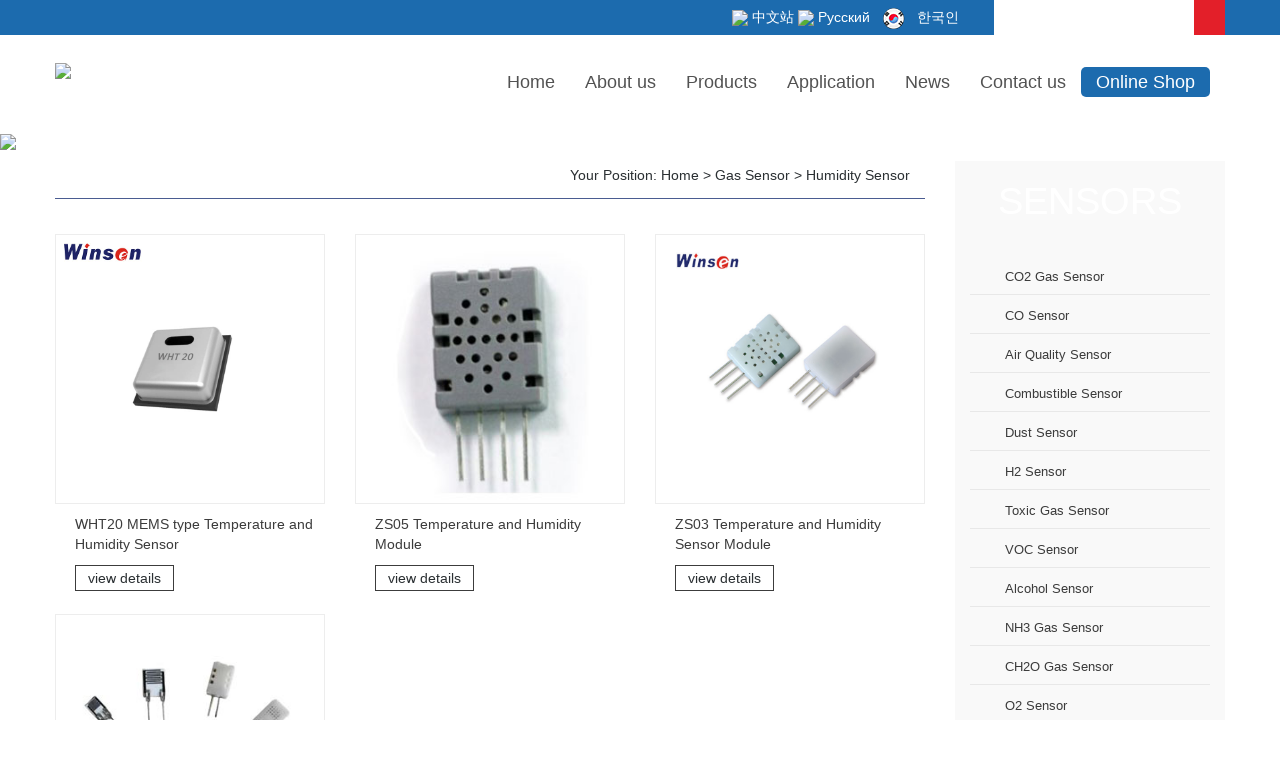

--- FILE ---
content_type: text/html
request_url: https://www.winsen-sensor.com/sensors/humidity-sensor/
body_size: 5112
content:
<!doctype html>
<html lang="en">
<head>
<meta charset="utf-8">
<title>Humidity sensor--Winsen</title>
<meta name="keywords" content="Humidity sensor" />
<meta name="description" content="Humidity sensor" />
<meta name="viewport" content="width=device-width, initial-scale=1.0">
<link href="/d/css/coverweb.min.css" rel="stylesheet" media="screen">
<link rel="shortcut icon" href="/favicon.ico" />
<link href="/d/css/style.css" rel="stylesheet" type="text/css" >
<link rel="stylesheet" type="text/css" href="/d/css/banner.css"/>
<link rel="stylesheet" type="text/css" href="/d/css/scroll.css"/>
<link rel="stylesheet" type="text/css" href="/d/css/animate.css">

<!-- HTML5 Shim and Respond.js IE8 support of HTML5 elements and media queries -->
<!-- WARNING: Respond.js doesn't work if you view the page via file:// -->
<!--[if lt IE 9]>
      <script src="d/js/html5shiv.js"></script>
      <script src="d/js/respond.min.js"></script>
    <![endif]-->

<style>
.navbar-default .navbar-nav > li > .currentpr{color: #fff;background: #ff3c00;}
.rlist99{ display:none;}
.col-lg-3.col-md-3 {
    float: left;
}
.sub_main_right .pic {
    width: 100%;
}
</style>
<!-- Google Tag Manager -->
<script>(function(w,d,s,l,i){w[l]=w[l]||[];w[l].push({'gtm.start':
new Date().getTime(),event:'gtm.js'});var f=d.getElementsByTagName(s)[0],
j=d.createElement(s),dl=l!='dataLayer'?'&l='+l:'';j.async=true;j.src=
'https://www.googletagmanager.com/gtm.js?id='+i+dl;f.parentNode.insertBefore(j,f);
})(window,document,'script','dataLayer','GTM-MT2SHC4');</script>
<!-- End Google Tag Manager -->
</head>
<body>
<header>
    <style>
        .onlineshop {
            color: #fff;
            line-height: 35px;
            margin: 0 auto;
            background: #1c6bae;
            border-radius: 5px;
        }
    </style>
    <div class="h_box1">
        <div class="container">
            <div class="row">

                <div class="col-lg-2 col-md-2 hidden-sm hidden-xs search">
                    <div class="search visible-lg">
                        <script src="/d/js/js/search_news1.js"></script>
                    </div>


                </div>
                <div class="lang"><a href="https://www.winsensor.com/" target=“_blank”><img src="/d/images/cn.png"> 中文站</a>
                    <a href="https://russia.winsen-sensor.com" target=“_blank”><img src="/d/images/ru.png"> Русский</a> <a href="https://kr.winsen-sensor.com" target=“_blank”><img src="/d/pic/kr-03.png"> 한국인</a></div>


            </div>
        </div>
    </div>
    <div class="main0">
        <div class="container">
            <div class="row">
                <div class="col-lg-3 col-md-3 col-sm-3 hidden-xs"><a href="https://www.winsen-sensor.com/"><img
                        src="/d/images/logo.jpg" class="logo"></a></div>

                <div class="col-lg-9 col-md-9 col-sm-9 col-xs-12">

                    <nav class="nav navbar navbar-default" role="navigation">
                        <div class="navbar-header">
                            <button type="button" class="navbar-toggle" data-toggle="collapse"
                                    data-target="#bs-example-navbar-collapse-1"><span class="icon-bar"></span> <span
                                    class="icon-bar"></span> <span class="icon-bar"></span></button>
                            <a class="logo visible-xs" href="https://www.winsen-sensor.com/"><img src="/d/images/logo.jpg" alt="logo"
                                                                                   width="170px"/></a>
                        </div>
                        <div class="collapse navbar-collapse" id="bs-example-navbar-collapse-1" role="navigation">
                            <div class="main">
                                <ul class="navbar-nav">
                                    <li><a href="https://www.winsen-sensor.com/">Home</a></li>
                                    <li>
                                        <!--                                        <a href="https://www.winsen-sensor.com/about-us/company-profile.html" class="currentab">About us</a> <br>
                                        -->
                                        <a href="https://www.winsen-sensor.com/about-us.html" class="currentab">About us</a> <br>
                                    </li>

                                    <li class="gas_nav"><a href="https://www.winsen-sensor.com/co2-sensor/"
                                                           class="currentga">Products</a><br>

                                        <div class="subnav subnav2 hidden-xs hidden-sm "
                                        ">

                                        <p>Measured Gas </p>

                                        <dl class="navbox">
                                            <dd><a href="https://www.winsen-sensor.com/co2-sensor/" title="CO2 gas sensor">CO2 gas sensor</a>
                                            </dd>
                                            <dd><a href="https://www.winsen-sensor.com/co-sensor/" title="CO sensor">CO sensor</a></dd>
                                            <dd><a href="https://www.winsen-sensor.com/combusitable-sensor/" title="Combustible sensor">Combustible
                                                sensor</a></dd>
                                            <dd><a href="https://www.winsen-sensor.com/dust-sensor/" title="Dust sensor">Dust sensor</a></dd>
                                            <dd><a href="https://www.winsen-sensor.com/h2-sensor/" title="H2 sensor">H2 sensor</a></dd>
                                            <dd><a href="https://www.winsen-sensor.com/toxic-sensor/" title="Toxic gas sensor">Toxic gas
                                                sensor</a></dd>
                                            <dd><a href="https://www.winsen-sensor.com/mems-gas-sensor/" title="MEMS Gas Sensor">MEMS Gas
                                                Sensor</a></dd>
                                        </dl>
                                        <dl class="navbox">
                                            <dd><a href="https://www.winsen-sensor.com/voc-sensor/" title="Air Quality(VOC) sensor">Air
                                                Quality(VOC) sensor</a></dd>
                                            <dd><a href="https://www.winsen-sensor.com/alcohol-sensor/" title="Alcohol sensor">Alcohol
                                                sensor</a></dd>
                                            <dd><a href="https://www.winsen-sensor.com/toxic-sensor/" title="NH3 gas sensor">NH3 gas
                                                sensor</a></dd>
                                            <dd><a href="https://www.winsen-sensor.com/ch2o-sensor/" title="CH2O gas sensor">CH2O gas
                                                sensor</a></dd>
                                            <dd><a href="https://www.winsen-sensor.com/o2-sensor/" title="O2 sensor">O2 sensor</a></dd>
                                            <dd><a href="https://www.winsen-sensor.com/o3-sensor/" title="O3 gas sensor">O3 gas
                                                sensor</a></dd>
                                            <dd><a href="https://www.winsen-sensor.com/toxic-sensor/" title="SO2 gas sensor">SO2 gas
                                                sensor</a></dd>
                                        </dl>
                                        <dl class="navbox">
                                            <dd><a href="https://www.winsen-sensor.com/toxic-sensor/" title="H2S sensor">H2S sensor</a></dd>
                                            <dd><a href="https://www.winsen-sensor.com/toxic-sensor/" title="C2H4 sensor">C2H4 sensor</a></dd>
                                            <dd><a href="https://www.winsen-sensor.com/thermopile-sensor/" title="IR thermal sensor">IR
                                                thermal sensor</a></dd>
                                            <dd><a href="https://www.winsen-sensor.com/temperature-and-humidity-sensor/" title="Humidity sensor">Humidity
                                                sensor</a></dd>
                                            <dd><a href="https://www.winsen-sensor.com/flow-sensor/" title="Gas flow sensor">Gas flow
                                                sensor</a></dd>
                                            <dd><a href="https://www.winsen-sensor.com/pressure-sensor/" title="Pressure Sensor">Pressure
                                                Sensor</a></dd>
                                            <dd><a href="https://www.winsen-sensor.com/refrigerant-sensor/" title="Refrigerant Gas Sensor">Refrigerant Gas Sensor</a></dd>
                                        </dl>


                                        <div style="clear:both;"></div>
                            </div>
                            </li>

                            <li><a href="https://www.winsen-sensor.com/applications/" class="currentso">Application</a></li>
                            <!--      <li><a href="https://www.winsen-sensor.com/subject" class="currentsol">Solution</a></li>-->
                            <li><a href="https://www.winsen-sensor.com/knowledge/" class="currentne">News</a></li>
                            <li><a href="https://www.winsen-sensor.com/contact-us.html" class="currentco">Contact us</a></li>
                            <li><a style="color: #fff" href="https://winsenelec.com/" target="_blank" class="onlineshop">Online Shop</a>
                            </li>

                            </ul>

                        </div>
                </div>
                </nav>

            </div>
        </div>
    </div>
    </div>
</header>
 
<img src="/d/images/abot_banner.jpg" width="100%" />
<!--container-->

<div class="sub_content">
  <div class="sub_main">
    <div class="container">
      <div class="row">
        
            <div class="col-lg-9 col-md-9 col-xs-12">
             <p class="breadcrumbs"><span class="b_right"><i></i>Your position: <a href="https://www.winsen-sensor.com/index.html">Home</a>&nbsp;>&nbsp;<a href="https://www.winsen-sensor.com/sensors/">Gas Sensor</a>&nbsp;>&nbsp;<a href="https://www.winsen-sensor.com/sensors/humidity-sensor/">Humidity sensor</a></span></p>
              <div class="main_right">
              <div class="row">

                          <div class="cover_nav_list">
                         
                           <div class="tab_box">
            <div class="subprotext">
              <div class="table_bg">
              <div class="sub_main_right">
           <!--cover start-->
                       
                       <ul>
                          <li class="col-md-4 col-sm-6 col-sm-12"><a href="https://www.winsen-sensor.com/sensors/humidity-sensor/wht20.html" title="WHT20 MEMS type Temperature and Humidity Sensor">
                    <p class="pic"><img src="/d/pic/wht20.jpg" alt="WHT20 sensor"></p>
                    <dl>
                      <dt>WHT20 MEMS type Temperature and Humidity Sensor</dt>
                      <dd class="more"><i></i><span>view details</span></dd>
                    </dl>
                    </a></li> <li class="col-md-4 col-sm-6 col-sm-12"><a href="https://www.winsen-sensor.com/sensors/humidity-sensor/243.html" title="ZS05 Temperature and Humidity Module">
                    <p class="pic"><img src="/d/propic/ZS05.jpg" alt="ZS05 Temperature and Humidity Module"></p>
                    <dl>
                      <dt>ZS05 Temperature and Humidity Module</dt>
                      <dd class="more"><i></i><span>view details</span></dd>
                    </dl>
                    </a></li> <li class="col-md-4 col-sm-6 col-sm-12"><a href="https://www.winsen-sensor.com/sensors/humidity-sensor/zs03.html" title="ZS03 Temperature and Humidity Sensor Module">
                    <p class="pic"><img src="/d/propic/ZS03.jpg" alt="ZS03 Temperature and humidity sensor module"></p>
                    <dl>
                      <dt>ZS03 Temperature and Humidity Sensor Module</dt>
                      <dd class="more"><i></i><span>view details</span></dd>
                    </dl>
                    </a></li> <li class="col-md-4 col-sm-6 col-sm-12"><a href="https://www.winsen-sensor.com/sensors/humidity-sensor/ms-z3.html" title="MS-Z3 Macromolecule Humidity Sensor">
                    <p class="pic"><img src="/d/pic/micromolecule/ms-z2/1.jpg" alt="ms-z2"></p>
                    <dl>
                      <dt>MS-Z3 Macromolecule Humidity Sensor</dt>
                      <dd class="more"><i></i><span>view details</span></dd>
                    </dl>
                    </a></li>
</ul>
                          <!--cover  end-->
                          </div>
                            <div class="col-sm-12 col-xs-12">    <div style="margin-top: 0px; margin-bottom:30px;"> </div></a>
                  </div>
                </div>
            </div>
            
            
          </div>                   
                          
                         
                          </div>

                          
                       </div></div>
                

 
              </div><div class="col-lg-3 col-md-3">
          <div class="sub_main_left">
          <div class="l_box01">
              <p class="title">Sensors</p>
              <div class="main_about">
                   <dl><dt><a href="/sensors/co2-sensor/" title="CO2 gas sensor">CO2 gas sensor</a></dt></dl>
                   <dl><dt><a href="/sensors/co-sensor/" title="CO sensor">CO sensor</a></dt></dl>
				   <dl><dt><a href="/sensors/air-quality-sensor/" title="Air Quality sensor">Air Quality Sensor</a></dt></dl>
                   <dl><dt><a href="/sensors/combustible-sensor/" title="Combustible sensor">Combustible sensor</a></dt></dl>
                   <dl><dt><a href="/sensors/dust-sensor" title="Dust sensor">Dust sensor</a></dt></dl>
                   <dl><dt><a href="/sensors/h2-sensor" title="H2 sensor">H2 sensor</a></dt></dl>
                   <dl><dt><a href="/sensors/toxic-gas-sensor/" title="Toxic gas sensor">Toxic gas sensor</a></dt></dl>
                   <dl><dt><a href="/sensors/voc-sensor/" title="VOC sensor">VOC sensor</a></dt></dl>
                   <dl><dt><a href="/sensors/alcohol-sensor/" title="Alcohol sensor">Alcohol sensor</a></dt></dl>
                   <dl><dt><a href="/sensors/nh3-gas-sensor/" title="NH3 gas sensor">NH3 gas sensor</a></dt></dl>
                   <dl><dt><a href="/sensors/ch2o-gas-sensor/" title="CH2O gas sensor">CH2O gas sensor</a></dt></dl>
                   <dl><dt><a href="/sensors/o2-sensor/" title="O2 sensor">O2 sensor</a></dt></dl>
                   <dl><dt><a href="/sensors/o3-gas-sensor/" title="O3 gas sensor">O3 gas sensor</a></dt></dl>
                   <dl><dt><a href="/sensors/so2-gas-sensor/" title="SO2 gas sensor">SO2 gas sensor</a></dt></dl>
                   <dl><dt><a href="/sensors/h2s-sensor/" title="H2S sensor">H2S sensor</a></dt></dl>
                   <dl><dt><a href="/sensors/c2h4-sensor/" title="C2H4 sensor">C2H4 sensor</a></dt></dl>
                   <dl><dt><a href="/sensors/ir-thermal-sensor/" title="Ir thermal sensor">Ir thermal sensor</a></dt></dl> 
                   <dl><dt><a href="/sensors/humidity-sensor/" title="Humidity sensor">Humidity sensor</a></dt></dl>        
                   <dl><dt><a href="/sensors/mems-gas-sensor/" title="MEMS gas sensor">MEMS gas sensor</a></dt></dl>          
                   <dl><dt><a href="/sensors/gas-flow-sensor/" title="Gas flow sensor">Gas flow sensor</a></dt></dl>
                   <dl><dt><a href="/sensors/pressure-sensor/" title="Pressure sensor">Pressure sensor</a></dt></dl>
                   <dl><dt><a href="/sensors/pressure-transmitter/" title="Pressure Transmitter">Pressure Transmitter</a></dt></dl>
				   <dl><dt><a href="/sensors/water-quality-detection-sensor/" title="Water Quality Detection Sensor">Water Quality Detection Sensor</a></dt></dl>
				   <dl><dt><a href="/sensors/refrigerant-gas-sensor/" title="Refrigerant Gas Sensor">Refrigerant Gas Sensor</a></dt></dl>
                        </div>
        
            </div>
            

            <!--ending-->

            </div>
            </div>

             
    
    </div>
    </div></div>

<!--container-->
<!--container-->
<!--footer-->
<footer>
<!--
<div class="main6">
<div class="container">
 <div class="row">
     <div class="col-lg-3 col-md-3 col-sm-3"></div>
     <div class="col-lg-6 col-md-6 col-sm-6 col-xs-12">
      <h1>Contact us</h1>
      <p> We go into the lead in the field of gas sensors, basing on the long period searching, rich production experience and our own advanced technology.</p>
      <span class="click_more"><a href="/contact.html">Click to contact us</a></span>
      <p class="icons">
      <a href="https://twitter.com/Zzweisheng" class="icon01"></a>
      <a href="https://www.youtube.com/channel/UC8xY7jgQYv42oV64GZcHpfg" class="icon02"></a>
      <a href="https://www.facebook.com/Winsen-Electronics-Technology-159839264383458
" class="icon03"></a>
      <a href="https://www.linkedin.com/company/zhengzhou-winsen-electronics-technology-co-ltd" class="icon04"></a>
      <a href="#" class="icon05"></a>
      </p>
     </div>
     <div class="col-lg-3 col-md-3 col-sm-3">
     </div>
 </div>
</div>
</div>
-->

<div class="f_box02">
      <div class="container">
            <div class="row">
                  <div class="col-lg-8 col-sm-8  col-xs-12">
              	         <div class="column02">
                               <p class="title"><a href="">Gas Sensor</a></p>
                               <dl>
                                    <dd><span></span><a href="https://www.winsen-sensor.com/sensors/co2-sensor/" title="CO2 sensor">CO2 sensor</a></dd>
<dd><span></span><a href="https://www.winsen-sensor.com/sensors/co-sensor/" title="CO sensor">CO sensor</a></dd>
<dd><span></span><a href="https://www.winsen-sensor.com/sensors/combustible-sensor/" title="Combustible Sensor">Combustible Sensor</a></dd>
<dd><span></span><a href="https://www.winsen-sensor.com/sensors/voc-sensor/" title="Air Quality(VOC) Sensor">Air Quality(VOC) Sensor</a></dd>
<dd><span></span><a href="https://www.winsen-sensor.com/sensors/dust-sensor/" title="Dust Sensor">Dust Sensor</a></dd>
<dd><span></span><a href="https://www.winsen-sensor.com/sensors/pir-sensor/" title="PIR Sensor">PIR Sensor</a></dd>
<dd><span></span><a href="https://www.winsen-sensor.com/sensors/h2-sensor/" title="H2 sensor">H2 sensor</a></dd>
<dd><span></span><a href="https://www.winsen-sensor.com/sensors/toxic-gas-sensor/" title="Toxic gas sensor">Toxic gas sensor</a></dd>
<dd><span></span><a href="https://www.winsen-sensor.com/sensors/alcohol-sensor/" title="Alcohol sensor">Alcohol sensor</a></dd>
<dd><span></span><a href="https://www.winsen-sensor.com/sensors/nh3-gas-sensor/" title="NH3 gas sensor">NH3 gas sensor</a></dd>
<dd><span></span><a href="https://www.winsen-sensor.com/sensors/ch2o-gas-sensor/" title="CH2O gas sensor">CH2O gas sensor</a></dd>
<dd><span></span><a href="https://www.winsen-sensor.com/sensors/o2-sensor/" title="O2 sensor">O2 sensor</a></dd>
<dd><span></span><a href="https://www.winsen-sensor.com/sensors/o3-gas-sensor/" title="O3 gas sensor">O3 gas sensor</a></dd>
<dd><span></span><a href="https://www.winsen-sensor.com/sensors/so2-gas-sensor/" title="SO2 gas sensor">SO2 gas sensor</a></dd>
<dd><span></span><a href="https://www.winsen-sensor.com/sensors/h2s-sensor/" title="H2S sensor">H2S sensor</a></dd>
<dd><span></span><a href="https://www.winsen-sensor.com/sensors/c2h4-sensor/" title="C2H4 sensor">C2H4 sensor</a></dd>
<dd><span></span><a href="https://www.winsen-sensor.com/sensors/gas-flow-sensor/" title="Gas flow sensor">Gas flow sensor</a></dd>
<dd><span></span><a href="https://www.winsen-sensor.com/sensors/mems-gas-sensor/" title="MEMS gas sensor">MEMS gas sensor</a></dd>
                              </dl>
                        </div>
        
                  </div>
         
          <div class="col-lg-4 col-sm-4 hidden-xs">
                <div class="column03">
                <p class="title"><a>Application</a></p>
                 <ul class="footer-application">
                   <li><a  href="https://www.winsen-sensor.com/application/gas-sensor-for-refrigerant-leakage-detection.html " title="Gas Sensor for Refrigerant Leakage Detection"  class="list"><span>Gas Sensor for Refrigerant Leakage Detection</span></a></li> <li><a  href="http://www.winsen-sensor.com/application/automobile-solution.html " title="Automobile Industry Solution"  class="list"><span>Automobile Industry Solution</span></a></li> <li><a  href="http://www.winsen-sensor.com/application/husbandry-solution.html " title="Livestock -Husbandry Industry Solution"  class="list"><span>Livestock -Husbandry Industry Solution</span></a></li> <li><a  href="http://www.winsen-sensor.com/application/atmospheric-monitoring.html " title="Atmospheric Monitoring Industry Solution"  class="list"><span>Atmospheric Monitoring Industry Solution</span></a></li> <li><a  href="http://www.winsen-sensor.com/application/chemical-industry.html " title="Chemical Industry Solution"  class="list"><span>Chemical Industry Solution</span></a></li> <li><a  href="http://www.winsen-sensor.com/application/agriculture-field.html " title="Modern Agriculture Industry"  class="list"><span>Modern Agriculture Industry</span></a></li> 
                </ul>
               </div>
           </div>
   </div>
 </div>
</div>
<div class="f_box03">
    <div class="container">
      
      <p>COPYRIGHT © Since 2003 by Zhengzhou Winsen Electronics Technology Co., Ltd.</p>
  </div>
</footer>
<script language="javascript" src="https://lr.zoosnet.net/JS/LsJS.aspx?siteid=LEF55473249&float=1&lng=en"></script>
<script>
d=document.domain;
c=location.search;
tags=document.getElementsByTagName("a");
for(var i=0;i<tags.length;i++){if(tags[i].href.indexOf('?')==-1&&tags[i].href.indexOf(d)>-1){tags[i].href=tags[i].href+c;}}
</script>
<!--
<div class="ff">
<script src="https://v1.xzgoogle.com/form.php?m=Tpl&a=getJs&id=55&h=290px&count=1"></script>
</div>
-->
<!--footer-->
<!-- Google Tag Manager (noscript) -->
<noscript><iframe src="https://www.googletagmanager.com/ns.html?id=GTM-MT2SHC4"
height="0" width="0" style="display:none;visibility:hidden"></iframe></noscript>
<!-- End Google Tag Manager (noscript) -->
</body>
<script src="/d/js/jquery-2.1.1.min.js"></script>
<script type="text/javascript" src="/d/js/sticky.js"></script>
<script type="text/javascript">
				$(document).ready(function(){
					$('#menu').stickyfloat({ duration: 200 });
				
				});
</script>
<script type="text/javascript" src="/d/js/coverweb.min.js"></script>
<script src="/d/js/jquery.soChange-min.js"></script>

</html>

--- FILE ---
content_type: text/css
request_url: https://www.winsen-sensor.com/d/css/style.css
body_size: 10324
content:
/*reset*/
html, body, div, span,applet, object, iframe, h1, h2, h3, h4, h5, h6, p, blockquote, pre, a, abbr, acronym, address, big, cite, code, del, dfn, em, img, ins, kbd, q, s, samp, small, strike, strong, sub, sup, tt, var, dd, dl, dt, li, ol, ul, fieldset, form, label, legend, table, caption, tbody, tfoot, thead, tr, th, td {margin:0;padding:0;}
div {text-align:left;}
h1, h2, h3, h4, h5, h6{font-size:12px;}
address, cite, em{font-style:normal;}
ul li{list-style-type:none;}
fieldset, img {border:0;}
label,button{cursor: pointer;}
select,input,textarea{font-size:12px;line-height:1.2em; outline:none; font-weight:normal;}

@font-face {font-family:'MyriadPro-Regular'; src:url(../fonts/MyriadPro-Regular_0.otf);}
@font-face {font-family:'MyriadPro-Bold'; src:url(../fonts/MyriadPro-Bold.otf);}

body{font-size:14px;font-family:Arial; overflow-x:hidden; color:#2b3033;}
a{text-decoration:none;color:#2b3033;cursor:pointer;}
a:focus,a:active,a:visited{text-decoration:none;}
a:hover{text-decoration:none;}
dt{ font-weight:normal;}
.logo{ width:100%}

.navbar-default .navbar-nav > li > a{transition:all .5s ease-in-out; -webkit-transition:all .5s ease-in-out;-moz-transition:all .5s ease-in-out; -o-transition:all .5s ease-in-out; -ms-transition:all .5s ease-in-out;}
.uppercase{text-transform:uppercase;}

.topinfo i{background:url(../images/icons.png) no-repeat; display:inline-block; font-style:normal;}
.m_b_150{ margin-bottom:50px; margin-top: 5px;}
/*header*/
.h_box1{ height:35px; background:#1c6bae;}
.topinfo{display:inline-block; float:left; }
.topinfo .mail,.topinfo .tel,.topinfo .tel2{ float:left;   width: 200px;   margin-top: 10px; height:25px; line-height: 25px;}
.topinfo a{   color: #fff; float: left;}
.topinfo .mail i{width: 22px; height: 22px;float: left;margin-right: 8px;}
.topinfo .tel i{width:26px;height: 22px; float: left;margin-right: 8px;}
.topinfo .tel2 i{width:25px;height:25px;float: left;  margin-right: 8px;}
.mail i{ background-position: 0px 3px;}
.tel i{background-position: -40px 0;}
.tel2 i{background-position: -90px 0;}
.lang{float: right; color:#fff; font-size:14px; line-height:35px; margin-right:50px;}
.lang a{ color:#fff;}
.main0{ padding:25px 0; /*background:url(../images/sdnavbg.gif) no-repeat*/}
.img100 img{width:100%;}
.main_pro{ background:#eff4f7}
.main2{ background:#eff4f7;}
.main_news h1,.main2 h1{ font-size:26px; font-weight:bold; margin-top:30px; margin-bottom:20px;  }
.main_news p,..main2 p{ line-height:30px; margin:0px; }
.main_news h2{ margin-top:30px; margin-bottom:30px;  font-size: 26px;line-height: 30px; color: #333333; }

.box80 { margin-top:-45px;    background: none;}
.bg_white{ background:#fff;}
.navbar-default{ background:none;border:none;}
.navbar{ border-radius:0; margin-bottom:0; min-height:46px; line-height:46px;}
.search{float:right;height:35px;width:231px; line-height:35px; }
.search form #searchfield{float:left;height:35px;width:200px;padding:0 10px;background:#fff;border:0;font-size:14px;color:#000}
.search form #searchbutton{float:right;height:35px;width:31px;cursor:pointer;background:url(../images/icons.png) #e31f29 no-repeat -114px 10px ;border:0}
/*product*/
.subnav{display:none;width:720px; /* padding:20px 10px; */position:absolute; top: 30px;left:0;background:rgba(255,255,255,1); z-index:999;padding-top:45px;}

.pro_nav .subnav{overflow:hidden;zoom:1;}

.pro_nav .subnav .navbox a{background:none;line-height:22px; }
.pro_nav .subnav .navbox{float:left;margin-bottom:25px; padding:}
.pro_nav .subnav .navbox:nth-child(1){width:33%;}
.pro_nav .subnav .navbox:nth-child(2){width:33%;}
.pro_nav .subnav .navbox:nth-child(3){width:33%;}
.pro_nav .subnav .navbox:nth-child(3) dd{ border:none;} 
.pro_nav .subnav .navbox dt{background: #1c6bae;height:40px;line-height: 44px;color: #fff;font-size: 22px; padding: 0 0 0 30px; margin-bottom:30px;}
.pro_nav .subnav .navbox dt a{color:#0059bd; font-size:16px; display:block; margin:0 0 15px; text-transform:capitalize;}
.pro_nav .subnav .navbox dd{ border-right:solid 1px #525252; padding:6px 0;}
.pro_nav .subnav .navbox dd a{color:#525252;display:block;  line-height:25px; margin:0 15px 0 20px; padding:0 5px;font-size:14px; transition:all 0.5s ease-in-out; -webkit-transition:all 0.5s ease-in-out; -moz-transition:all 0.5s linear; -o-transition:all 0.5s linear; -ms-transition:all 0.5s linear;}
.pro_nav .subnav .navbox dd:hover a{ color:#fff; background:#ff3c00;}
.pro_nav .subnav .navbox dt:hover a,.submenu ul#submenu2 li:hover a{ color:#ff3c00;} 

/*gas*/
.subnav2{display:none;width:600px; position:absolute; padding-top:35px;background:rgba(255,255,255,1); z-index:999;}
.gas_nav .subnav{overflow:hidden;zoom:1;}
.gas_nav .subnav .navbox a{background:none;line-height:22px; }
.gas_nav .subnav .navbox{float:left;margin-bottom:22px;border-right:1px solid #dfdfdf;}
.gas_nav .subnav .navbox:nth-child(1){width:33%;}
.gas_nav .subnav .navbox:nth-child(2){width:33%;}
.gas_nav .subnav .navbox:nth-child(3){width:33%;}
.gas_nav .subnav .navbox:nth-child(4){width:33%;border-right:none;}
.gas_nav .subnav  >p{height:45px;font-size:22px;text-align:center;line-height:45px;font-weight:normal;background-color:#1c6bae;color:white;margin-top:12px;}
.gas_nav .subnav .navbox:nth-child(3) dd{ border:none;} 
.gas_nav .subnav .navbox dt{background: #1c6bae;height:40px;line-height: 44px;color: #fff;font-size: 24px; padding: 0 0 0 30px; margin-bottom:30px;}
.gas_nav .subnav .navbox dt a{color:#0059bd; font-size:16px; display:block; margin:0 0 15px; text-transform:capitalize;}
.gas_nav .subnav .navbox dd{/* border-right:solid 1px #525252;*/ padding:6px 0;}
.gas_nav .subnav .navbox dd a{color:#525252;display:block;  line-height:25px; margin:0 15px 0 20px; padding:0 5px;font-size:14px; transition:all 0.5s ease-in-out; -webkit-transition:all 0.5s ease-in-out; -moz-transition:all 0.5s linear; -o-transition:all 0.5s linear; -ms-transition:all 0.5s linear;}
.gas_nav .subnav .navbox dd:hover a{ color:#fff; background:#ff3c00;}
.gas_nav .subnav .navbox dt:hover a,.submenu ul#submenu2 li:hover a{ color:#ff3c00;} 



/*hot pro20190213*/
.pro-sec {position: relative; padding:50px 0; z-index: 12;}
.Ipro_t { font-size: 26px;line-height: 30px; color: #333333;}
.Ipro_p { font-size: 14px; line-height: 28px; margin:20px 0 40px;}
.three-pro-col li { float: left; background-color: #fff; position: relative;}
.pro-sensor-img {display: inline-block; width: 100%; vertical-align: middle; position: relative;}
.three-pro-col li strong, .four-pro-col li strong { display: block; font-size: 14px; font-weight: 400; margin-top: 20px; margin-bottom: 15px; color: #333;}
.pro-name-text { text-align:left;}


/*hot pro20190213 end*/

.index_hotpro{ background:#eff4f7;}
.sub_main_right .pro_border,.sub_main_right .cover{ border: 1px solid #eee; background:#FFF; margin-bottom:80px;}
.sub_main_right_detail .cover{ border: 1px solid #eee; background:#FFF; margin:30px 0;}
.sub_main_right .cover{ margin-top:0px; margin-bottom:30px;}
.sub_main_right .pro_border{margin-top:0px; margin-bottom:30px;}
.sub_main_right .pro_border img,.sub_main_right .cover img,.sub_main_right_detail .cover img { width:100%; height:auto;}
.main_pro .pro_border dl,.sub_main_right .pro_border dl,.sub_main_right .cover dl{ color:#000000; padding: 10px 30px; height: 56px;line-height: 22px;border-top:2px solid #e3e3e3; }
.sub_main_right_detail .cover dl{ color:#000000; padding:0px 30px; border-top:1px solid #e3e3e3; }
.sub_main_right_detail .cover dl dt{ font-size:14px; padding:20px 0px; line-height:24px;}
.cover img { width:100%; height:auto;}

  
.sub_main_right .pic{ width:35%;}
.sub_main_right .pic img{ width:100%; height:auto; border:1px solid #ededed;}
.sub_main_right ul li{ overflow:hidden;margin-bottom: 20px; min-height:360px;}
.sub_main_right ul li dl{ width:65%; float:left;}
.sub_main_right ul li dl dt {font-size: 14px;color: #3c3c3c;margin-bottom: 5px; }
.sub_main_right ul li dl dd.text {line-height: 20px;color: #3c3c3c; font-size:12px; list-style:disc;}
.sub_main_right ul li dl dd.more { display: inline-block; padding:2px 12px;margin-top: 6px; border:1px solid #3c3c3c;}
.sub_main_right ul li:hover dl dd.more{padding:2px 12px; border:1px solid #ff3c00}
.sub_main_right ul li:hover dl dt,.sub_main_right ul li:hover dl dd{ color:#ff3c00; }


/*Inews2019*/
.index_news { padding:80px 0 40px 0;}
.Ihotnews { overflow: hidden; }
.Ihotnews a { }
.Ihotnews img { width:100%;}
.Ihotnews_zhezhao { }
.Ihotnews_zhezhao h3 { margin-top:10px; line-height:26px; font-weight:normal; font-size:14px; }

.Inews_ul { overflow:hidden; padding-left:20px;}
.Inews_ul li { line-height:40px; font-size:14px;}
.Inews_ul li span { width:auto; float:left;}
.Inews_ul li i { width:auto; float:right; font-style:normal; text-align:right;}
.Inews_ul li a:hover { color:#F00;}

/*new*/
.c_box03_bottom { margin-top: 20px;}
.m_top40{margin-top: -60px;
  background: #fff;}
.pro_new{border:1px solid #eee; margin-top:30px;  width:90%; margin:0 auto;}
.hover_wrap{width:90%; margin:0 auto; position: relative;}
.hover_wrap .bg{position:absolute;width:100%;height:100%;background:#3178b5;opacity:.8;filter:alpha(opacity=60)}
.hover_wrap .bg i{position:absolute;width:53px;height:53px;background:url(../images/zoom02.png) no-repeat;display:block;top:35%;left:40%;z-index:999;text-align:center;margin:0 auto}
.hover_wrap img{ width:100%; display:block; }
.c_box03 .home_date{display:inline-block; width:60px; height:60px; color:#fff; text-transform:capitalize; font-
size:14px; background:#fff; /*background:url(../images/icon2.png) 0 0 no-repeat;*/ text-align:center; color:#586067;  line-height:16px;  position:absolute; top:10px;left:10px; padding-top:10px;}
.pro_new dl {  padding: 15px 20px; background:#eff4f7}
.pro_new dl dt {  color: #586067; font-weight:bold; height:65px; overflow:hidden;  font-size: 14px;  }
.pro_new dl dd.text {color:#586067; line-height: 22px; margin: 10px 0 0; height: 70px; overflow: hidden;}
.overlay_text{position:absolute;display: block;width:100%;height:100%;opacity: 0;filter: alpha(opacity=0);
-webkit-transition: all 450ms ease-out 0s;
-moz-transition: all 450ms ease-out 0s;
-o-transition: all 450ms ease-out 0s;
transition: all 450ms ease-out 0s;
-webkit-transform: rotateY(180deg) scale(0.5,0.5);
-moz-transform: rotateY(180deg) scale(0.5,0.5);
-ms-transform: rotateY(180deg) scale(0.5,0.5);
-o-transform: rotateY(180deg) scale(0.5,0.5);
transform: rotateY(180deg) scale(0.5,0.5);}
.hover_wrap:hover .overlay_text,.img-wrap:active .overlay_text {opacity:1;filter:alpha(opacity=100);
-webkit-transform: rotateY(0deg) scale(1,1);
-moz-transform: rotateY(0deg) scale(1,1);
-ms-transform: rotateY(0deg) scale(1,1);
-o-transform: rotateY(0deg) scale(1,1);
transform: rotateY(0deg) scale(1,1);}

.main3 {  padding: 20px 0;}
.main3 ul{ padding-top:20px;}
.main3 ul li{ text-align:center; line-height: 30px; color:#586067; font-size:16px}
.main3 ul li:nth-of-type(3){text-align:left;}
.main3 ul li.tb{ font-size:26px; margin:15px 0px; text-transform:uppercase; }
.main3 ul li.au i,.main3 ul li.oh i,.main3 ul li.od i{   display: inline-block; background:url(../images/icons1.png) no-repeat; width:90px;height:100px;}
.main3 ul li.au i{background-position:-115px 0;}
.main3 ul li.oh i{background-position:0 -115px;}
.main3 ul li.od i{background-position:-115px -115px;}
.main3 ul li.l_more{ width:15%;line-height: 35px;  margin: 0  auto ; background:#1c6bae;border-radius:5px; color:#fff;}
.main3 ul li.l_more:hover,.main5 dl dd.learn_m:hover{ background:#21c2f8;  transition: all 0.3s ease 0s; -moz-transition: all 0.3s ease 0s;
  -webkit-transition: all 0.3s ease 0s;}
.main3 ul li.l_more a,.main5 dl dd.learn_m a{ color:#fff;}
/*main3*/
.main4{ border-top:1px solid #e2e2e2; background:#eff4f7; margin-top:60px; }
.main4 h1{font-size:26px; font-weight:bold; margin-top:30px; margin-bottom:20px;}
.main4 h2{ margin-top:30px; margin-bottom:30px;  font-size: 26px;line-height: 30px; color: #333333; }
.main4 p{ line-height:30px; margin:0px; color:#2b3033; }
.main5{background:#eff4f7;   padding-top: 60px; }
.main5 .circle{ text-align:center;}
.main5 .circle img{  -moz-border-radius: 80px;-webkit-border-radius: 80px;border-radius: 80px; margin-bottom:30px; width: 150px;
  height: 150px;}
.main5 ul { margin-left:20px; margin-bottom:10px; height:150px; }
.main5 ul li.tit{ color:#1c6bae; font-weight: bold; font-size:16px; }
.main5 ul li{ margin-top:20px; color:#586067; font-size:14px;}
.main5 dl dd.learn_m{width:80%;line-height: 35px;  margin: 20px  15px 80px 15px; text-align:center; background:#1c6bae;border-radius:5px; color:#fff;}
/*main6*/
.main6{ background:#1c6bae;}
.main6 h1{ color:#eff4f7; font-size:26px; margin-top:50px; text-align:center }
.main6 p{ line-height: 26px; font-size:16px; color:#bababa;  text-align:center; margin:25px 0px 30px 0px; }
.main6 span{ text-align:center;}
.main6 span.click_more{ width: 50%;  display: block; margin:0 auto; padding:5px 40px; background: #21c2f8; border-radius: 5px;}
.main6 span.click_more a{  color: #fff; }
.main6 p.icons{text-align:center; margin:50px 0 0;}
.main6 .icons a{display:inline-block; width:43px; height:43px; margin:0px 10px; background:url(../images/social01.png) no-repeat;}
.main6 .icons a.icon01{background-position:0 0;}
.main6 .icons a.icon02{background-position:-51px 0;}
.main6 .icons a.icon03{background-position:-101px 0;}
.main6 .icons a.icon04{background-position:-152px 0;}
.main6 .icons a.icon05{background-position:-202px 0;}
.f_box02{ margin:0px; padding:70px 0 70px 0; background:#eff4f7;}
.f_box02 p.title a{font-size:24px;color:#586067;display:block;margin-bottom:20px;}
.f_box02 .column01 dd{ padding-bottom:15px;}
.f_box02 .column01 dd i{display:inline-block; width:25px; height:25px; margin-right:12px; background:url(../images/icon2.png) no-repeat; vertical-align:middle;}
.f_box02 .column01 dd span{float:left;}
.f_box02 .column01 dd.tel i{background-position:0 -78px;}
.f_box02 .column01 dd.tel a{ color:#586067; font-size:16px;position:relative;z-index:100;}
.f_box02 .column01 dd.fax i{background-position:0 -105px;}
.f_box02 .column01 dd.fax a{ font-size:16px; color:#586067;position:relative;z-index:100;}
.f_box02 .column01 dd.mail i{background-position:0 -130px;}
.f_box02 .column01 dd.mail a{ font-size:16px; color:#586067;position:relative;z-index:100;}
.f_box02 .column01 dd.mail a:hover{ color:#ff3c00;}
.f_box02 .column01 dd.skype i{background-position:0 -160px;}
.f_box02 .column01 dd.skype a{ font-size:16px; color:#586067;position:relative;z-index:100;}

.f_box02 .column02 dl dd{ margin:0px 20px 10px 0px; float:left; }
.f_box02 .column02 dl dd a{color:#586067; width:210px; display:inline-block; font-size:16px;}
.f_box02 .column02 dl dd a:hover{ color:#ff3c00;}
.f_box02 .column02 dl dd span{ background:url(../images/icon2.png) top right no-repeat; width:15px; height:15px; display:inline-block; margin:0 10px 0 0;   vertical-align: middle;}


.column03  dl dd{   float: left; margin-right: 15px; margin-bottom:15px; }

.f_box03{ background:#1c6bae;padding:20px 0;}
.f_box03 p{color:#fff; font-size:14px; text-align:left; line-height:22px;}
.f_box03 p a {color:#fff;} 
s.sub_content{ margin-top:10px;}
.sub_main_left p.title{ background:url(../images/FAQ_01.jpg) no-repeat; text-transform:uppercase; font-size:38px; text-align:center; color:#ffffff; height:80px; line-height:80px; width:100%; margin-top:10px;}

.l_box01{  background:#f9f9f9; padding-bottom:20px; border-bottom:2px solid #e8e8e8}
.mt40{ margin-top:40px; }
.l_box01 .title_right{ color:#fff; background:#1c6bae; text-align:center; text-transform:uppercase; height:45px; line-height:45px;}
.rebg{ background:url(../images/re_bg.jpg) no-repeat !important; margin:0px -15px;}
.l_box01 .main_about{ padding:15px;}
.l_box01 .main_about dl{position:relative;border-bottom:solid 1px #e8e8e8;}
.l_box01 .main_about dl dt a{display:block;  padding: 12px 0 8px 35px; color:#555;text-transform:capitalize;background:url(../images/arrow01.png) no-repeat 15px center;  color:#3c3c3c; font-size:13px; }
.l_box01 .main_about dl dt a:hover{  border-bottom:1px solid #ccc;}
.l_box01 .main_about dl:hover{ }
.l_box01 .main_about dl dd {position: absolute;z-index:999; top:0px;display:none; width:300px; height:auto; 
background:#fff; border:1px solid #d6dbe1; box-shadow: -1px 1px 6px rgba(0, 0, 0, .3);}
.l_box01 .main_about dl dd.sub-list1{top:-29px;}
.l_box01 .main_about dl dd.sub-list2{top:-64px;}
.l_box01 .main_about dl dd.sub-list3{top:-99px;}
.l_box01 .main_about dl dd.sub-list4{top:-134px;}
.l_box01 .main_about dl dd.sub-list5{top:-169px;}
.l_box01 .main_about dl dd ul {padding:15px 0px 26px;}
.l_box01 .main_about dl dd ul li{padding:0 15px; line-height:22px;}
.l_box01 .main_about dl dd ul li a{display: block; padding:10px 0px 10px 10px; border-bottom: 1px dotted #ddd;transition:all .3s ease-in-out; -webkit-transition:all .3s ease-in-out;-moz-transition:all .3s ease-in-out; -o-
transition:all .3s ease-in-out; -ms-transition:all .3s ease-in-out;}
.l_box01 .main_about dl dd ul li a:hover{color:#ff3c00;}
.l_box01 .main_about dl:hover dd {display:block;}

/*right*/
.l_box01 .main_about_right{ padding:0px 15px; width:260px;}
.l_box01 .main_about_right dl{/*position:relative;*/border-bottom:solid 1px #e8e8e8;}
.l_box01 .main_about_right dl dt a{display:block;  padding: 12px 0 8px 35px; color:#555;text-transform:capitalize;background:url(../images/arrow01.png) no-repeat 15px center;  color:#3c3c3c;  font-size: 12px;
}
.l_box01 .main_about_right dl:hover dt a{ background:url(../images/arrow01.png) no-repeat 15px center;  border:none;}
.l_box01 .main_about_right dl:hover{  border-bottom:1px solid #ccc;}
.l_box01 .main_about_right dl dd {/*position: absolute;*/z-index:999; top:0px;display:none; width:300px; height:auto; 
background:#fff; border:1px solid #d6dbe1; box-shadow: -1px 1px 6px rgba(0, 0, 0, .3);}

.sub_main{ position:relative;}
.about_img{ width:100%; margin-top:10px;   margin-bottom: 10px;}
.sub_main_other{
	z-index:9999; width:262px; height:583px; 

}
.main_right{ position:relative;}
.pb40{  padding-top:40px;}
#menu{ position:absolute; right: 0; }
/*sub*/
.sub_banner img{ width:100%; height:auto;}
.breadcrumbs{height:48px; border-bottom:solid 1px #4a5c91; margin:0px; text-transform:capitalize; line-height:48px;}
.breadcrumbs i{display:inline-block;width:26px;height:24px;background:url(../images/home.png) no-repeat; vertical-align:middle; margin-right:8px;}
.breadcrumbs a:hover{ text-decoration:underline; color:#1c6bae;}
.b_right{ float:right;  margin-right: 15px;}
.sub_main_right{ display:inline-block; width: 100%; margin-bottom:50px; margin-top: 20px;}

.sub_main_right .main {margin-bottom: 30px;}
.sub_main_right .title1{ background:#1c6bae;height:32px;line-height:32px; color: #fff;text-align: center;font-size: 15px;}
.sub_main_right .title{background:#1c6bae;height:32px;line-height:32px;overflow:hidden;zoom:1;margin-bottom:10px;padding:0 10px}
.sub_main_right .title span.text{float:left;display:inline-block;line-height:32px;/* width: 500px; */color:#fff;font-size:14px;font-weight: bold;}
.sub_main_right .title span.more{float:right;display:inline-block;line-height: 18px;/* height: 18px; *//* width:50px; */margin-top: 5px;color: #fff;text-transform:uppercase;border: 1px solid #fff; padding: 0px 5px;}
.sub_main_top{display:inline-block;  width: 100%; background:#f9f9f9; border:1px solid #e3e3e3; padding:1px;  margin-top: 25px;}
.sub_main_top p{ color:#3c3c3c; margin:25px 40px; line-height:22px; font-size:14px;}

.sub_main_right p.abouttitle{font-size:24px;color:#525252; margin:45px 0; text-align:center; background: none;}
.about_info{ margin-bottom:20px;font-family: arial;display: block;height: 100%;}
.sub_main_right .about_info p{margin-bottom: 30px; line-height: 24px;}
.sub_main_right .about_info img {height: auto;}
/*faq*/
.faq_info,.solu_info,.new_info{ margin-top:30px; font-size:16px;}
.faq_info ul li{ margin-top:10px;}
.faq_info ul li .text{ width:100%; padding:10px 0px 10px 30px; background:#f7f7f7; border-left:5px solid #d1d1d1;border-right:30px solid #d1d1d1; color:#525252 }
.faq_info ul li .text i{ background:url(../images/icon2.png) bottom right no-repeat; width:15px; height:20px;float: right; margin-right: -25px;   margin-top: 5px; }
.faq_info ul li .activeTitle i{ background-position:-186px -148px;}
.faq_info ul li .main{ display:none; background:#f7f7f7; padding:30px 20px 0 30px;}
.faq_info ul li .main p{ color:#525252; font-size:14px; font-weight:bold; line-height:22px; padding-bottom:30px; }
.faq_info ul li .text:hover,.faq_info ul li .activeTitle {background:#1c6bae; border-left:5px solid #21c2f8; border-right:30px solid #21c2f8;color: #fff;  }
 

.solu_info .solu_bg{ display: inline-block; background:#f7f7f7; padding:30px; margin-bottom:30px; width: 100%;}
.new_bg{display: inline-block; background:#f7f7f7; margin-bottom: 40px;}
.solu_bg img,.new_info img{ width:100%; height:auto;}
.new_info img{ margin-left:-15px; padding-bottom:5px;} 
.solu_bg h1,.new_info h1{ font-size:18px;  margin:35px 0 25px 0;}
.new_info h1 a ,.new_info span a{ color:#2b3033; font-size:18px}

.solu_bg span,,.new_info span{ color:#838383; margin-bottom:40px;}
.solu_bg .am{ display:inline-block; background:url(../images/solu_more.jpg) no-repeat; text-align:center; width:120px; height:25px; color:#fff; margin-top:35px; float: right;}
.new_info a{ color:#fff;}

.solu_bg_our{display: inline-block; padding:0px; margin-bottom:20px; width: 100%;}
.solu_bg_our img{ width:100%;}
.solu_bg_our h1{ text-transform:uppercase; font-size:30px; color:#2b2f32; margin:40px 0;font-weight: bold;}

.new_info .view_more:hover{background:#21c2f8;}
.new_info .view_more i{display: inline-block;  vertical-align: middle; background:url(../images/icon2.png) bottom right no-repeat; width:15px; height:20px;}
.new_bg:hover a.view_more{ display:inline-block; width:140px; padding:5px 0px; background:#21c2f8; text-align:center;position: relative; bottom: -20px; }
.new_info img{position:relative;}
.new_info .fsmall{ font-size:14px; color:#586067;}
.date{ position:absolute; /* right:30px; */ background:#ffffff; font-size: 24px; line-height: 18px; padding: 10px 0 0 0; top: 10px; width:60px; height:60px; left: 10px;text-align: center;}
.date2{ font-size:12px; margin-left:-5px}
.new_info:hover span.date{ color:#1d83c2;}
.faq_info .pre,.faq_info .next,.pre, .next{margin-bottom: 5px;}
.faq_info .pre span,.faq_info .next span,.pre span, .next span{ width:40px; display:inline-block;}
.faq_info .pre a,.faq_info .next a, .pre a, .next a{ color:#1d83c2;}
faq_info .pre a:hover,.faq_info .next a:hover, .pre a:hover, .next a:hover{ color:#ff3c00; text-decoration:underline;}
.contact_title{ margin-top:40px;}
.contact_title h1{ text-align:center; font-size:24px; color:#121a23; text-transform:capitalize; margin-bottom:15px;}
.contact_title p{ color:#525252; text-align:center;}

.honor_box dd.pic{ width:100%;}
.honor_box .pic img{ width:100%; border-bottom: #ccc 1px solid; border-left: #ccc 1px solid; padding-bottom: 3px; padding-left: 3px; padding-right: 3px; border-top: #ccc 1px solid; border-right: #ccc 1px solid; padding-top: 3px}
.honor_box dt{ text-align:center; margin:10px 0 30px 0; color:#525252; font-size:14px;}

.contact_ico{ border:1px solid #ececec; display: inline-block; padding:40px 0px ; width: 100%; margin-top:30px;}
.contact_ico dl{ width:50%; float:left; margin-bottom:20px;}
.contact_ico dd{ margin-bottom:20px;}
.contact_ico dd i{display:inline-block; width:25px; height:25px; margin-right:10px; background:url(../images/add.png) no-repeat; vertical-align:middle;}
.contact_ico dd span{float:left;}
.contact_ico dd.mail{ margin-bottom:0;}
.contact_ico dd.mail a:hover{ text-decoration:underline; color:#ff3c00}
.contact_ico dd.tel i{background-position:0 0;}
.contact_ico dd.fax i{ background-position:-25px 0px ;}
.contact_ico dd.mail i{ background-position:-53px 0;}
.contact_ico dd.add i{ background-position:-74px 0;}
.contact_ico dd.skype i{ background-position:-100px 0;}
.c_title{ margin:30px 0px 20px 0px; background:#1c6bae;}
.c_title h1{ height:30px; line-height:30px; color:#fff; padding-left:15px;}
.sub_main_right .left form {  margin: 25px 0 0;}
.sub_main_right .left form label {display: block; width: 100%; margin: 20px 0 0;}
.sub_main_right .left form label input {width: 100%; height: 30px; background: #f0f1ec; border: solid 1px #dddddd;  margin: 5px 0 0;
  padding: 0 5px;}
.sub_main_right .left form label textarea{width:100%;background:#f0f1ec;border:solid 1px #dddddd;margin:5px 0 0;padding:5px;height:120px}
.c_main{ display:inline-block; width:100%; padding:60px 0px; border:1px solid #ececec;}
.sub_main_right .left form label input.send,.bottom input.send{width:180px;height:30px;text-align:center;line-height:30px;background:#1c6bae; color:#fff;border:0;cursor:pointer; text-transform:uppercase}
.bottom input.send{ margin-left:-20px;}
.bottom .button i{ left: 20px !important;}
.sub_main_right .left .button i,.bottom .button i{ display:inline-block; background:url(../images/chat.jpg) no-repeat;position: relative; top: 7px; left: 40px; width:28px; height:23px;}
/*cover*/
.cover_nav_list,.cover_nav{ width:100%;  margin-top: 15px; min-height:948px;}
.cover_nav .tab_menu{overflow:hidden; zoom:1;}
.cover_nav .tab_menu li{float: left;  border-left: 1px solid #fff;  background: #1c6bae; text-align: center;  margin-bottom: 10px; color:#fff;}
.cover_nav .tab_menu li a{color:#fff;}
.cover_nav .tab_menu .current{background:#ff3c00;}
.cover_nav .tab_box .hide{display:none;}

.cover_nav_detail .tab_menu{overflow:hidden; zoom:1;}
.cover_nav_detail .tab_menu li{float: left;  border-left: 1px solid #fff;  padding: 6px 0px;  background: #1c6bae;  width: 25%;  text-align: center;  margin-bottom: 10px; color:#fff; font-size:13px;}
.cover_nav_detail .tab_menu li a{ color:#fff;}
.cover_nav_detail .tab_menu .current{background:#ff3c00;}
.cover_nav_detail .tab_box .hide{display:none;}
/*detail*/
.main_bg{ background:#eff4f7;}
.b_top35{ margin-top:35px; background:#1c6bae; color:#fff;height: 30px; line-height: 30px;}
.b_top35 a{ color:#fff;}
.b_top35 a:hover{ text-decoration:underline; color:#fff;}
.b_top35 i{  display: inline-block;  width: 26px;  height: 24px;  background: url(../images/home_w.png) no-repeat; vertical-align: middle;  margin-right: 8px;}
.p_main{  width: 100%; background:#fff;display: inline-block;  padding-top: 50px;}
.b_main{ background:#fff;   padding-top: 30px;}
.sub_proDetail_box .pic { margin: 0 0 50px;}
#preview{text-align:center}
.jqzoom{position:relative;padding:0}
#spec-n5{overflow:hidden;zoom:1;}
.b_3{ border:1px solid #e3e3e3;}
#spec-list{float:left; overflow:hidden; display:inline; position:relative;  width:340px;}
#spec-list ul li{float:left; display:inline; padding: 12px 18px 0 0; }
#spec-list ul li img{width:98px; height:74px; border:solid 1px #f0f0f0;}
#spec-list ul li:hover img{border:solid 1px #1065ad; padding:1px;}
.zoomdiv{z-index:100;position:absolute;top:1px;left:0;width:320px;height:320px;border:1px solid #e4e4e4;display:none;text-align:center;overflow:hidden;}
.bigimg{width:800px;}
.jqZoomPup{z-index:10;visibility:hidden;position:absolute;top:0px;left:0px;width:100px;height:100px;border:1px solid #aaa;background:#fede4f 50% top no-repeat;opacity:0.5;-moz-opacity:0.5;-khtml-opacity:0.5;filter:alpha(Opacity=50);cursor:move;}
.sub_proDetail_box  .text h1{font-size:24px;color:#3e3c3d; padding:10px 0;}
.sub_proDetail_box  .text .infor{  padding:10px 0; line-height:24px; padding:10px 0 20px; /*overflow: scroll; height:200px; overflow-x:hidden;*/}
/*INQUERY*/
.bottom label span i,.left label span i{ color:#F00;}


.sub_proDetail_box  .text .infor dl dt{ font-family:'MyriadPro-Bold'; color:#3c3c3c; margin:30px 0 20px 0;}
.sub_proDetail_box  .text .infor dl dd{color:#3c3c3c; margin-left:10px;}
.sub_proDetail_box  .text .infor ul li{ padding: 8px 0; color: #2a2e31;}
.sub_proDetail_box  .text .w_att{ padding:25px 0 0;}
.sub_proDetail_box .proDetail_btn{ margin:20px 0; overflow:hidden; zoom:1;}
.sub_proDetail_box .proDetail_btn a{ display:block; float:left; width:165px; height:30px; margin:0 15px 5px 0; color:#fff; font-size:14px; text-transform:uppercase; text-align:center; line-height:34px;}
.sub_proDetail_box .proDetail_btn a.mail{ background:#1065ad;}
.sub_proDetail_box .proDetail_btn a.chat{ background:#e5202b;}
.sub_proDetail_box .proDetail_btn a.download{ background:#fd6520;}
.sub_proDetail_box .proDetail_btn a i{display:inline-block; width:25px; height:22px; background:url(../images/icon2.png) no-repeat; vertical-align:middle; margin:0 10px 0 0;}
.sub_proDetail_box .proDetail_btn a.mail i{ background-position:-30px -176px;}
.sub_proDetail_box .proDetail_btn a.chat i{ background-position:-62px -176px;}
.sub_proDetail_box .proDetail_btn a.download i{ background-position:-90px -176px;}
.sub_proDetail_box .proDetail_btn a:hover{ border-radius:10px; -webkit-border-radius:10px; -o-border-radius:10px; -ms-border-radius:10px; -moz-border-radius:10px;}
.sub_proDetail_box .pro_share{font-size:16px;line-height:20px; border-top:1px solid #cfcece; color:#3c3c3c;padding:20px 0 0;}
.bottom label span { display: inline-block;  width: 17%; font-family:'MyriadPro-Regular';  text-align: right;  padding-right: 20px;}
.bottom input {  width: 80%;  border:1px solid #ececec;   height: 30px;  padding: 0 5px;  vertical-align: middle;}
.bottom .tip{margin:10px 0 0px; color:#fff}
.bottom .tip i{ background:url(../images/info.jpg) no-repeat; display:inline-block; width:30px; height:30px; vertical-align:middle;margin-right: 15px;}
.bottom  label{display:block;width:100%;overflow:hidden;zoom:1;margin-bottom:20px}
.bottom  label textarea {width: 60%; vertical-align:middle; border: solid 1px #ececec;  margin: 5px 0 0;  padding: 5px;  height: 120px;
}

.intro_1{ border:1px solid #ececec; width:100%; padding: 0px 15px;    display: inline-block; clear:both}
.intro_1 p{ font-size:14px; line-height:32px; color:#6b6b6b}
.intro_tit{ font-size:14px; text-transform:uppercase; margin-top:30px; font-family:'MyriadPro-Bold' }
.r_b{ margin:30px 0px 0px; background:#1c6bae; height:30px; line-height:30px;}
.r_b span{ background:#e5202b;  display: inline-block;  padding:0 15px; height:30px; line-height:30px; color:#fff;}


/**procover**/
.pro_categories,.videw { margin-top:15px;}
.procover img{width:100%;border: solid 1px #b0bac4;padding: 3px;}
.pro_categories  h2{font-size:16px; font-weight:bold;}
.pro_categories p{ line-height:22px;}
.procover {zoom:1; overflow:hidden; background:url(../images/item-list-top.png) no-repeat 0 0 #eaf5ff;padding:30px;margin-top:30px;border-radius: 0 0 10px 10px;-moz-border-radius:0 0 10px 10px;-webkit-border-radius:0 0 10px 10px;}
.procover li{padding-top:10px; padding-bottom:10px;}
.procover a{color:#275e9c; font-weight:bold;font-size:14px;text-decoration: underline;}


.cover-list{margin-top:50px}
.cover-list dl dt i{display:inline-block;width:10px;height:10px;margin-right:10px;background:url(../images/og.jpg) no-repeat;vertical-align:middle}
.cover-list dl dt a{font-weight:700}
.cover-list dl dt p{display:inline-block;width:10px;height:15px;margin-left:10px;background:url(../images/ico-og.jpg) no-repeat;vertical-align:middle}

#items1,#items2,#items3, #items4{ margin-top:5px;}
.intro_1 .bred{ font-size:14px; display:inline-block; margin-bottom: 15px; font-weight:bold; color:#ff3c00 ;margin-top: 10px;}

.history{ /* display:inline-block; */ background: url(../images/line.png) repeat-y 25px 0; margin:0; /*padding-left: 65px;*/ width:100%;/* height: auto; */padding-bottom:10px;}
.history li{ background: url(../images/aboutico.png) no-repeat 15px 15px; position: relative; padding: 10px 0 0; }
.history li dl{ margin-left:65px;}
.history li dl dt{ padding: 0px 15px; color:#fff; background:#1c6bae; position: relative;height: 30px;line-height: 30px;}
.history li dl dt i{ background: url(../images/icon2.png) -193px -108px no-repeat; width:7px; height:11px; position: absolute;left: -7px;top: 9px;}
.history li dd{ background:#f9f9f9; padding:30px 10px 20px 40px;}
.history li .time{ position:absolute; display:inline-block; width:50px; height:50px; border-radius:50%; background:#1c6bae; color:#fff; line-height:50px; text-align:center; font-size:14px; font-weight:bold; left:0; top:0;}
.sub_main_history .title{ margin:20px 0 20px 60px; font-size:24px; font-weight:bold;}


/*show*/
.show_box img{ width:100%; height:auto;}
.show_box .section01 .sub_title{ text-align:center; font-size:30px; color:#525252; margin:10px 0 25px;}
.show_box .section01 p.name{ text-align:center; font-size:16px;color:#525252; text-transform:uppercase; padding:10px 0;} 
.show_box .section02{background:#f9f9f9; padding:80px 20px 10px; margin-top:-42px;}
.show_box .section02 .sub_title{ text-align:center; font-size:30px; color:#fff; height:50px; line-height:56px; background:#1c6bae; margin-bottom:40px;}
.show_box .section02 dl{text-align:center; margin:30px 0 20px;}
.show_box .section02 dl dt{ font-size:24px; color:#525252;}
.show_box .section02 dl dd{font-size:14px; color:#525252; line-height:24px;}
.show_box .section02 .pic02{ border:solid 1px #dadada; padding:4px;}
.show_box .section02 p{margin-bottom:20px;}


@media(min-width:768px){
/*header*/
header{ position:relative; z-index:9; }
.navbar-default .navbar-nav > li{ background:url(../images/line01.jpg) no-repeat right 0;}
.navbar-default .navbar-nav > li > a{display:inline-block; color:#525252; font-size:14px;line-height:30px; }
.navbar-default .navbar-nav > li:hover > a, .navbar-default .navbar-nav > li > a:focus { color:#fff; background:#ff3c00; }
.navbar-default .navbar-nav > li > .currentA{/*background-color:#814417;*/color:#525252;}
.cover_nav ul li{ width:30%; padding: 10px 0;}

}
	

@media(min-width:992px){
/*header*/
.nav li .sub_nav{position:absolute; z-index:99;top:55px; display:none;width: 420px;background:#fff; padding:10px 0 20px;}
.nav li .sub_nav_height{ /*height:460px;width:300px;*/} 
.nav li .sub_nav li a{display:block; padding:0 10px;}
.nav li .sub_nav li a span{color:#3e3c3d; display:block; border-bottom:solid 1px #e8e8e8; padding:8px 5px;}
.nav li .sub_nav li:hover a span{background:#ff3c00;border-bottom:none; color:#fff;}
.nav li .sub_nav li span.name{display:inline-block; float:left; width:80%;}
.nav li .sub_nav li span.pic{display:inline-block; float:right;width:20%;}
.nav li .sub_nav li span.pic img{ width:100%; height:auto; vertical-align:middle;}
.nav li .sub_nav02{position:absolute;width:360px; z-index:9;top:0;display:none;background:#f3e8df; left:300px; height:400px;border-left:solid 1px #eaeaea; padding:10px 0;}
.nav li .sub_nav02 dl{ overflow:hidden;zoom:1;}
.nav li .sub_nav02 dl dd.pic img{ width:100%; height:auto;}
.nav li .sub_nav02 dl dt{font-size:14px; color:#444; margin:15px 0 10px;}
.nav li .sub_nav02 dl dd.text{ color:#666;}
.nav li .sub_nav02 dl dd.more{ width:130px; height:30px; text-transform:uppercase; background:#9a5321; float:right; margin:30px 0 0;}
.nav li .sub_nav02 dl dd.more p{ float:left; width:100px; text-align:center; line-height:30px; color:#fff;}
.nav li .sub_nav02 dl dd.more i{ float:left; display:inline-block;height:30px; width:30px;background:url(../images/icons.png) no-repeat -38px 8px #71360c;}
.nav li .sub_nav02 dl:hover dt{ color:#9a5321;}

.new_info .view_more{ display:inline-block; width:140px; padding:5px 0px; background:#1c6bae; text-align:center;position: relative; bottom: -20px; }
.cover_nav ul li{ float:left; padding:6px 5px; border-left:1px solid #fff; background:#1c6bae; width: 20%;    text-align: center;    margin-bottom: 10px;}
.cover_nav ul li{ width:30%; padding: 10px 0;}

.sub_main_right .pic{ width:100%;}
.sub_main_right ul li dl{ width:100%; padding: 10px 0 0 20px;}
}

	
@media(min-width:768px) and (max-width:992px){
/*header*/
.navbar-default .navbar-nav > li > a{padding:0 1px;padding:0 25px\0;}
.navbar-default .navbar-nav > li:nth-child(6){ background:none;}
.topinfo a{ color: #fff; float: left;}
.new_info .view_more{ display:inline-block; width:140px; padding:5px 0px; background:#1c6bae; text-align:center;position: relative; bottom: -20px; }
.cover_nav_detail .tab_menu li{width:50%}
.cover_nav ul li{ width:50%; padding: 10px 0;}
.lang{ display:none;}
.sub_main_left p.title{ background:#1d83c2; font-size: 32px;}
}

@media (min-width:992px) and (max-width: 1200px) {
/*header*/
.navbar-default .navbar-nav > li > a{padding:0 10px;padding:0 44px\0;}
.navbar-default .navbar-nav > li:nth-child(6){ background:none;}
.main_about dl dd{ left:203px;}
.sub_main_left p.title{ background:#1d83c2; font-size: 32px;}
.cover_nav ul li{ width:50%; padding: 10px 0;}
.cover_nav_detail .tab_menu li{width:50%}
}
	
@media(min-width: 1200px){
/*header*/
.navbar-default .navbar-nav > li > a{padding: 0 15px;  font-size:18px;}

.main2 p{ width:460px; margin:0 auto;}
.main3{background:url(../images/banner02.jpg) top center no-repeat;}
.main6{background:url(../images/contact_bg.jpg) top center no-repeat; padding:0; height:280px;}
.new_info .view_more{ display:inline-block; width:140px; padding:5px 0px; background:#1c6bae; text-align:center;position: relative; bottom: -40px; }
.new_bg:hover a.view_more{ display:inline-block; width:140px; padding:5px 0px; background:#21c2f8; text-align:center;position: relative; bottom: -40px; }
.cover_nav ul li{ float:left; border-left:1px solid #fff; background:#1c6bae; width: 16%; text-align: center; margin-bottom: 10px;}

.cover_nav ul li{ width:25%;}
.bottom label span { display: inline-block; font-family: arial; width: 30%;  text-align: left;  padding-left: 20px;}
.bottom label input {  width: 60%;}
.main_about dl dd{ left:235px;}

}


@media(max-width:1200px){

	}

@media (max-width: 767px) {
header{ position:relative; z-index:99;  }
header .logo{margin:15px 0 8px 15px; }
.navbar-default .navbar-toggle{background:none; border:none; margin:5px 15px 0 0;}
.navbar-default .navbar-toggle:focus{background:none;}
.navbar-default .navbar-toggle:hover{background:#1c6bae;}
.navbar-default .navbar-toggle .icon-bar{background:#1c6bae;height:4px; border-radius:2px; width:34px;}
.navbar-default .navbar-toggle:hover .icon-bar{ background:#fff;}
.navbar-toggle .icon-bar+.icon-bar{margin-top:7px;}
.navbar-collapse.in{overflow:hidden;}
.navbar-collapse{ background:#fff;border:none; margin:0 -15px;}
.navbar-default .navbar-nav{ margin:0 -15px;}
.navbar-default .navbar-nav > li{overflow:hidden;}
.navbar-default .navbar-nav > li > a{display:block;height:40px; width:100%;font-size:14px; text-transform:uppercase; color:#fff; text-align:center;background:#1c6bae; border-bottom:solid 1px #eee;}
.navbar-default .navbar-nav > li>a:hover,.navbar-default .navbar-nav > li>a:focus{background:#e5202a; color:#fff;}

.new_info .view_more{ display:inline-block; width:140px; padding:5px 0px; background:#3c3c3c; text-align:center;position: relative; bottom: -20px; }
.cover_nav ul li{ float:left; padding: 10px 0; border-left:1px solid #fff; background:#3c3c3c; width: 50%;    text-align: center;    margin-bottom: 10px;}
.cover_nav_detail .tab_menu li{width:50%}

.lang{ display:none;}
.sub_main_left p.title{ background:#1d83c2; font-size: 32px;}
.main5 ul li.tit{ color:#1c6bae; font-weight: bold; font-size:16px; text-align:center; }
.main5 ul li{ margin-top:20px; color:#586067; font-size:14px; text-align:center;}
.main5 ul{ margin:0 0 20px 0; height:auto;}
}

@media (max-width:600px) {



}

@media (max-width:530px) {

.main2 h1{ margin-top:60px;}

.main6 span.click_more{ padding:5px 0px;}
.main3 ul{padding-top: 20px;}
.main3 ul li.l_more{ width:50%; margin:0 auto;}
.main6 .icons a{ margin:0}

.new_info .view_more{ display:inline-block; width:140px; padding:5px 0px; background:#1c6bae; text-align:center;position: relative; bottom: -20px; }

.contact_ico dl{ width:100%; float:left; margin-bottom:20px;}
.cover_nav ul li{ float:left; width: 50%;   padding: 10px 0; margin-bottom:10px; border-left:1px solid #fff; background:#1c6bae;}

.cover_nav_detail .tab_menu li{width:100%}
.lang{ display:none;}
.sub_main_left p.title{ background:#1d83c2; font-size: 32px;}
}

.footer-application li  a span{	font-size:16px;	color:#586067;}
.footer-application li {margin-bottom:10px;	padding-left:25px;position:relative;}
.footer-application li :before{	content:"";	display:block;	width:15px;	height:15px;background:url(../images/icon2.png) top right no-repeat;position:absolute;
	left:0px;top:5px;}

.ff{position:fixed;bottom:0px;left:5px;z-index:100;}
@media (max-width:360px){
.ff{display:none;}


--- FILE ---
content_type: text/css
request_url: https://www.winsen-sensor.com/d/css/banner.css
body_size: 2328
content:
@-webkit-keyframes fadeInUp {
	0% {
		opacity: 0;
		-webkit-transform: translateY(20px);
	}

	100% {
		opacity: 1;
		-webkit-transform: translateY(0);
	}
}

@-moz-keyframes fadeInUp {
	0% {
		opacity: 0;
		-moz-transform: translateY(20px);
	}

	100% {
		opacity: 1;
		-moz-transform: translateY(0);
	}
}

@-o-keyframes fadeInUp {
	0% {
		opacity: 0;
		-o-transform: translateY(20px);
	}

	100% {
		opacity: 1;
		-o-transform: translateY(0);
	}
}

@keyframes fadeInUp {
	0% {
		opacity: 0;
		transform: translateY(20px);
	}

	100% {
		opacity: 1;
		transform: translateY(0);
	}
}

@-webkit-keyframes bounceIn {
	0% {
		opacity: 0;
		-webkit-transform: scale(.3);
	}

	50% {
		opacity: 1;
		-webkit-transform: scale(1.05);
	}

	70% {
		-webkit-transform: scale(.9);
	}

	100% {
		-webkit-transform: scale(1);
	}
}

@-moz-keyframes bounceIn {
	0% {
		opacity: 0;
		-moz-transform: scale(.3);
	}

	50% {
		opacity: 1;
		-moz-transform: scale(1.05);
	}

	70% {
		-moz-transform: scale(.9);
	}

	100% {
		-moz-transform: scale(1);
	}
}
@-o-keyframes bounceIn {
	0% {
		opacity: 0;
		-o-transform: scale(.3);
	}

	50% {
		opacity: 1;
		-o-transform: scale(1.05);
	}

	70% {
		-o-transform: scale(.9);
	}

	100% {
		-o-transform: scale(1);
	}
}
@keyframes bounceIn {
	0% {
		opacity: 0;
		transform: scale(.3);
	}

	50% {
		opacity: 1;
		transform: scale(1.05);
	}

	70% {
		transform: scale(.9);
	}

	100% {
		transform: scale(1);
	}
}
 #et-slider-wrapper{height:550px; position: relative;}
.et-slide { background-repeat:no-repeat; background-position:top center; -moz-background-size:cover; -webkit-background-size: cover; background-size: cover; position: absolute; top: 0; left: 0; width:100%; height:100%;}
.et-slide .container1 { padding:36px 0 0; }
.et-slide .description { text-shadow: 0 2px 2px rgba(0,0,0,0.3); color: #fff; font-size: 18px; float: left; width:543px; padding-top: 95px;
	-webkit-animation-duration:.6s;
	-webkit-animation-delay: .4s;
	-webkit-animation-timing-function: ease;
	-webkit-animation-fill-mode: both;
	-moz-animation-duration: .6s;
	-moz-animation-delay: .4s;
	-moz-animation-timing-function: ease;
	-moz-animation-fill-mode: both;
	-ms-animation-duration: .6s;
	-ms-animation-delay: .4s;
	-ms-animation-timing-function: ease;
	-ms-animation-fill-mode: both;
	animation-duration: .6s;
	animation-delay: .4s;
	animation-timing-function: ease;
	animation-fill-mode: both;
	-webkit-animation-name: fadeInUp;
	-moz-animation-name: fadeInUp;
	-o-animation-name: fadeInUp;
	animation-name: fadeInUp; }
.description h2 { font-size: 60px; color: inherit; }
.description h2 a { color: #fff; }
.description h2 a:hover { text-decoration: none; color: rgba(255,255,255,0.95); }
.description .more { float: right; display: inline-block; text-transform: uppercase; font-size: 24px; color: #fff; text-shadow: 0 -1px 1px rgba(0,0,0,0.8); padding: 17px 28px; border: 1px solid #17242a; -moz-border-radius: 20px; -webkit-border-radius: 20px; border-radius: 20px; -webkit-box-shadow: inset 0 1px 0 rgba(255,255,255,0.2), 0 3px 3px rgba(0,0,0,0.3); -moz-box-shadow: inset 0 1px 0 rgba(255,255,255,0.2), 0 3px 3px rgba(0,0,0,0.3); box-shadow: inset 0 1px 0 rgba(255,255,255,0.2), 0 3px 3px rgba(0,0,0,0.3);
background: #2a3f4a;
background: -moz-linear-gradient(top, #2a3f4a 0%, #1e2f37 100%); /* FF3.6+ */
background: -webkit-gradient(linear, left top, left bottom, color-stop(0%,#2a3f4a), color-stop(100%,#1e2f37)); /* Chrome,Safari4+ */
background: -webkit-linear-gradient(top, #2a3f4a 0%,#1e2f37 100%); /* Chrome10+,Safari5.1+ */
background: -o-linear-gradient(top, #2a3f4a 0%,#1e2f37 100%); /* Opera 11.10+ */
background: -ms-linear-gradient(top, #2a3f4a 0%,#1e2f37 100%); /* IE10+ */
background: linear-gradient(to bottom, #2a3f4a 0%,#1e2f37 100%); /* W3C */
}
.description .more:hover { color: rgba(255,255,255,0.9); text-decoration: none; }
.featured-image { float: right; width:444px;
-webkit-animation-duration: .6s;
	-webkit-animation-delay: .8s;
	-webkit-animation-timing-function: ease;
	-webkit-animation-fill-mode: both;
	-moz-animation-duration: .6s;
	-moz-animation-delay: .8s;
	-moz-animation-timing-function: ease;
	-moz-animation-fill-mode: both;
	-ms-animation-duration: .6s;
	-ms-animation-delay: .8s;
	-ms-animation-timing-function: ease;
	-ms-animation-fill-mode: both;
	animation-duration: .6s;
	animation-delay: .8s;
	animation-timing-function: ease;
	animation-fill-mode: both;

	-webkit-animation-name: bounceIn;
	-moz-animation-name: bounceIn;
	-o-animation-name: bounceIn;
	animation-name: bounceIn;
}
.et-slider-arrows a { display: block; background-repeat: no-repeat; width: 28px; height:40px; position: absolute; top:230px; -moz-transition: all 0.3s ease-in-out; -webkit-transition: all 0.3s ease-in-out; transition: all 0.3s ease-in-out; opacity: 0;}
#et-slider-wrapper .et-arrow-prev { left: 60px; background-image: url(../images/left-arrow.png); }
#et-slider-wrapper .et-arrow-next { right: 60px; background-image: url(../images/right-arrow.png); }
#et-slider-wrapper:hover .et-slider-arrows a { opacity: 1; }
#et-slider-wrapper:hover .et-arrow-prev { left: 80px; }
#et-slider-wrapper:hover .et-arrow-next { right: 80px; }
#et-slider-controls { position: absolute; bottom:25px; left: 0; width: 100%;}
#et-slider-controls .et-controllers { width:100%; float: right; text-align: center; }
#et-slider-controls .et-controllers a { display: inline-block; width: 17px; height: 17px;  text-indent: -9999px; margin: 0 1px; }
.et-controllers a.et-active-control:hover { cursor: default; }

/*------------------------------------------------*/
/*-------------------[PAGE NAVI]------------------*/
/*------------------------------------------------*/
.et_embedded_videos { display: none; }
.et_pt_gallery_entry { margin-left: 67px !important; }
#et_pt_portfolio_gallery { margin-left: -33px !important; }
.et_pt_portfolio_item { margin-left: 16px !important; }
.et_portfolio_large .et_pt_portfolio_item { width: 420px !important; }
@media only screen and ( max-width: 1200px ){
		#phone{padding-top:0px;}
		.stuck{position:relative;}
		.body{padding:0;}
	}
	

@media only screen and ( max-width: 960px ) {
	#et-search, p#et-search-title, p#et-search-title span { background: none !important; }
	#et-search { width: auto !important; height: auto !important; }
	#et-search-inner { padding: 0 !important; }
	#et-search-right { float: none !important; clear: both; text-align: left !important; }
	#et_search_submit { background: #BBB8B8 !important; color: #111 !important; }
	p#et-search-title { margin-bottom: 2px !important; }
	p#et-search-title span { padding: 0 !important; text-shadow: none !important; }
	#et-searchinput { width: auto !important; }
	p#et_choose_posts, p#et_choose_pages, p#et_choose_date, p#et_choose_cat { float: none !important; }
	#et-search-left { float: none !important; width: 100% !important; }
	#dashed{display:none;}

	}



@media only screen and ( min-width: 768px ) and ( max-width:1200px ) {
	    .container1 { width: 728px; }
		#et-slider-wrapper { height:320px; }
		.et-slide .container1 { padding-top: 10px; }
		.et-slide .description { width:417px; padding-top:67px; }
		.description h2 { font-size: 48px; }
		.featured-image{ width:310px; }
		#et-slider-controls,.et-controllers{width:100%;}
		#et-slider-controls { bottom:15px; }
		.et-slider-arrows a { top: 137px; }
		#et-slider-wrapper .et-arrow-prev { left: 0; }
		#et-slider-wrapper .et-arrow-next { right: 0; }
		#et-slider-wrapper:hover .et-arrow-prev { left: 25px; }
		#et-slider-wrapper:hover .et-arrow-next { right: 25px; }
		#dashed{display:none;}
		.navbar-header{ text-align:center;}
}


@media only screen and ( max-width: 767px ) {
	    .container1 { width: 440px; }
		.top-content.container1 { text-align: center; }
		#logo, #top-menu { float: none;	}
		#social-icons, .description p { display: none; }
		.description .subtitle { display: block; }
		.description .more { font-size: 18px; float: left; padding: 17px; }
		#et-slider-wrapper { height:220px; }
		 .et-slide .container1 { padding-top:30px; }
		 .et-slide .description { width:100%; padding-top: 22px; }
		.featured-image { display:none; width: 211px; }
		#et-slider-controls .et-controllers { width: 100%; text-align: center; }
		#et-slider-controls { bottom:10px; }
		.et-slider-arrows a { top:100px; }
		#et-slider-wrapper .et-arrow-prev { left: 0; }
		#et-slider-wrapper .et-arrow-next { right: 0; }
		#et-slider-wrapper:hover .et-arrow-prev { left: 10px; }
		#et-slider-wrapper:hover .et-arrow-next { right: 10px; }
		.description h2 { font-size: 36px; }
		.subtitle { font-size: 18px; }
		#dashed{display:none;}
		.follow_us{display:none;}
		.footer .row{text-align:center; padding:0;}
		.footer .links{display:none;}
		#maps{display:none;}
		#contact-form{display:none;}
		.follow{display:none;}
		#phone{display:none;}
		.navbar{margin:0;}
		.service_list{display:none;}
		
 }
 
 @media only screen and ( max-width: 500px ) {
	#et-slider-wrapper { height:160px; } 
	 .et-slider-arrows a { top:60px; }
	 }
 
@media only screen and ( min-width: 767px ){
	#phone_contact,#email_contact{display:none;}
	}

--- FILE ---
content_type: text/css
request_url: https://www.winsen-sensor.com/d/css/scroll.css
body_size: 1230
content:
/*--thumbs--*/
.c_box02 {  zoom: 1;  display: block; }
.c_box02 ul li:hover dl{ background:#2f383d;transition: all 0.3s ease 0s; -moz-transition: all 0.3s ease 0s;  -webkit-transition: all 0.3s ease 0s; border-top:none;}
.c_box02 ul li:hover dl dt,.c_box02 ul li:hover dl dd { color:#ffffff;}
.c_box02_bottom .scroll{position:relative; margin-top: 70px; margin-bottom: 80px;}
.c_box03_bottom .scroll{position:relative; margin-top: 60px;}
.prob{border:1px solid #eee; margin:0 auto;}
.pro_border{ background:#fff;}
.pro_border img{ width:100%;}
.pro_border dl{ color:#000000; padding:0px 30px; border-top:2px solid #e3e3e3; }
.pro_border dl dt{color: #000; line-height:20px; height:60px; overflow:hidden;  font-weight:bold; }
.pro_border dl dd.ht{ font-weight:bold; margin:5px 0px; height:40px; overflow:hidden;  color: #8398a5}
.pro_border dl dd.text{line-height: 22px; font-size:12px; color: #586067; margin:0; padding-bottom:30px; padding-top:5px; border-top: 1px solid #e3e3e3; height:140px; overflow:hidden;}
.pro_border dl dd span{ font-size:20px;}
.nbs-flexisel-inner {overflow:hidden;}
.nbs-flexisel-ul {position: relative;width:99999px;	list-style-type: none;overflow:hidden; zoom:1;}
.nbs-flexisel-item {
float: left;
margin:0;
padding: 0px;
cursor: pointer;
position: relative;
line-height: 0px;
}
/*.nbs-flexisel-item p{background:#f6f6f6; line-height:40px; overflow: hidden;}
.nbs-flexisel-item p a{display:block; text-align:left; padding-left:10px; float:left;}
.nbs-flexisel-item p span img{width:12px; height:10px; float:left; margin:15px 5px 0 80px;}
.nbs-flexisel-item p:hover{background:#c5a981;}
.nbs-flexisel-item p:hover a{color:#fff;}
.nbs-flexisel-item p:hover span{color:#fff;}
.nbs-flexisel-item > img {
cursor: pointer;
positon: relative;
padding:1px;
background: #fff;
width: 100%;
height: auto;
}*/
.nbs-flexisel-item > a{ display:inline-block;width:90%;}
.nbs-flexisel-item  img {cursor:pointer;width:100%; height:auto;}
.hover_wrap_pro{margin:0 auto;position:relative}
.hover_wrap_pro .bg_pro{position:absolute;width:100%;height:100%;background:#3178b5;opacity:.8;filter:alpha(opacity=60)}
.hover_wrap_pro .bg_pro i{position:absolute;width:60px;height:60px;background:url(../images/more.png) no-repeat;display:block;top:35%;left:40%;z-index:999;text-align:center;margin:0 auto}

.hover_wrap_pro img{ width:100%; display:block; }
.overlay_text_pro{position:absolute;display: block;width:100%;height:100%; border:none; opacity: 0;filter: alpha(opacity=0);
}
.c_box02 ul li:hover .overlay_text_pro,.img-wrap:active .overlay_text_pro {opacity:1;filter:alpha(opacity=100);
-webkit-transform: rotateY(0deg) scale(1,1);
-moz-transform: rotateY(0deg) scale(1,1);
-ms-transform: rotateY(0deg) scale(1,1);
-o-transform: rotateY(0deg) scale(1,1);
transform: rotateY(0deg) scale(1,1); transition: all 0.3s ease 0s; -moz-transition: all 0.3s ease 0s;
  -webkit-transition: all 0.3s ease 0s;}

 .scroll_btn{ position:absolute; left:46%; top:-50px; width:100px; }
 .scroll_btn span,.main1 .scroll_btn span{ display:inline-block; margin:0 5px; width:32px; height:35px;background:url(../images/icons1.png) no-repeat;}
 .scroll_btn span.nbs-left{background-position:-65px -57px;}
 .scroll_btn span.nbs-right{background-position:-32px -56px;}
 .scroll_btn span.nbs-left:hover{background-position:0px -55px;}
 .scroll_btn span.nbs-right:hover{background-position:-65px -20px;}
	
@media(max-width: 1200px){
.nbs-flexisel-item p a{ text-align:center;width: 100%; display:block;}
.nbs-flexisel-item p span{display:none;}
}

@media (max-width:789px){
.nbs-flexisel-item > img {width:100%; height:100%}
.nbs-flexisel-item p span{display:none;}
}


	
@media(max-width:992px) {

.c_box01 .scroll_btn span{top:45%;}

	}

--- FILE ---
content_type: text/plain
request_url: https://www.google-analytics.com/j/collect?v=1&_v=j102&a=1487476894&t=pageview&_s=1&dl=https%3A%2F%2Fwww.winsen-sensor.com%2Fsensors%2Fhumidity-sensor%2F&ul=en-us%40posix&dt=Humidity%20sensor--Winsen&sr=1280x720&vp=1280x720&_u=YEDAAAABAAAAAC~&jid=1174212093&gjid=185013068&cid=353943639.1768817064&tid=UA-111106288-3&_gid=37135089.1768817064&_r=1&_slc=1&gtm=45He61e1n81MT2SHC4v830258722za200zd830258722&gcd=13l3l3l3l1l1&dma=0&tag_exp=103116026~103200004~104527907~104528500~104684208~104684211~105391253~115495939~115616985~115938466~115938468~116682875~117025848~117041587&z=366805610
body_size: -834
content:
2,cG-VSJJ817CPV

--- FILE ---
content_type: application/javascript
request_url: https://www.winsen-sensor.com/d/js/js/search_news1.js
body_size: 551
content:
function search_check(obj){if(obj.keyboard.value.length==0){alert('please enter search keywords');return false;}return true;}document.write("<!--<form name=\'search_js1\' method=\'post\' action=\'https://www.winsen-sensor.com/e/search/index.php\' onsubmit=\'return search_check(document.search_js1);\' ><input name=\'show\' type=\'hidden\' value=\'title,titlepic\'><input name=\'classid\' type=\'hidden\' value=\'6\'><input  type=\'text\' name=\"keyboard\" size=\"10\" id=\"searchfield\"  placeholder=\"Search\"/><input type=\"submit\" name=\"Search\" value=\"\" id=\"searchbutton\" title=\"Search\" /></form>--><form name=\"search_js1\" method=\"post\" action=\"/e/search/index.php\" onsubmit=\"return search_check(document.search_js1);\"><input value=\"title,smalltext,newstext,writer\" type=\"hidden\" name=\"show\" ><input name=\"keyboard\"  type=\"text\"  id=\"searchfield\" onfocus=\"if (value ==\'Search\'){value =\'\'}\" onblur=\"if (value ==\'\'){value=\'Search\'}\" onkeypress=\"if(event.keyCode==13) {hd_btnSearch.click();return false;}\"><input value=\"   \" name=\"Submit\" id=\"searchbutton\" class=\"seachBtn\" type=\"submit\"></form>");

--- FILE ---
content_type: application/javascript
request_url: https://www.winsen-sensor.com/d/js/sticky.js
body_size: 537
content:
			$.fn.stickyfloat = function(options, lockBottom) {
				var $obj 				= this;
				var parentPaddingTop 	= parseInt($obj.parent().css('padding-top'));
				var startOffset 		= $obj.parent().offset().top;
				var opts 				= $.extend({ startOffset: startOffset, offsetY: parentPaddingTop, duration: 200, lockBottom:true }, options);
				
				$obj.css({ position: 'absolute' });
				
				if(opts.lockBottom){
					var bottomPos = $obj.parent().height() - $obj.height() + parentPaddingTop;
					if( bottomPos < 0 )
						bottomPos = 0;
				}
				
				$(window).scroll(function () { 
					$obj.stop(); 

					var pastStartOffset			= $(document).scrollTop() > opts.startOffset;	
					var objFartherThanTopPos	= $obj.offset().top > startOffset;	
					var objBiggerThanWindow 	= $obj.outerHeight() < $(window).height();	

					if( (pastStartOffset || objFartherThanTopPos) && objBiggerThanWindow ){ 
						var newpos = ($(document).scrollTop() -startOffset + opts.offsetY );
						if ( newpos > bottomPos )
							newpos = bottomPos;
						if ( $(document).scrollTop() < opts.startOffset ) 
							newpos = parentPaddingTop;
			
						$obj.animate({ top: newpos }, opts.duration );
					}
				});
			};

